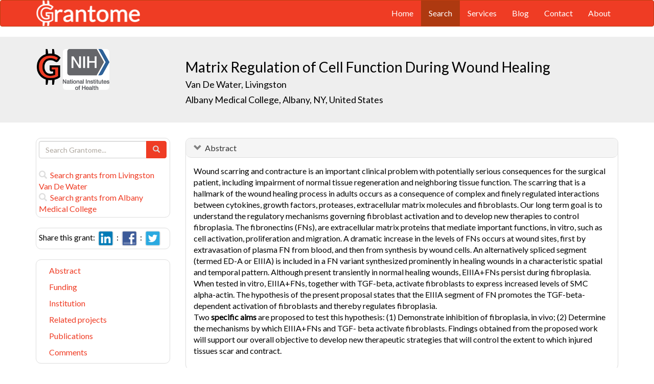

--- FILE ---
content_type: text/html; charset=UTF-8
request_url: https://grantome.com/grant/NIH/R01-GM056442-08
body_size: 9445
content:
<!DOCTYPE html> 
<html lang="en">
  <head prefix="og: http://ogp.me/ns#">
    <title>
Matrix Regulation of Cell Function During Wound Healing - Livingston Van De Water
 
    </title>
    <meta charset="utf-8">
    <meta http-equiv="X-UA-Compatible" content="IE=edge">
    <meta name="viewport" content="width=device-width, initial-scale=1.0">
    <script type="application/ld+json">
    {
      "@context": "https://schema.org",
      "@type": "Article",
      "mainEntityOfPage": {
        "@type": "WebPage",
        "@id": "https://grantome.com/grant/NIH/R01-GM056442-08"
      },
      "author": {"@type": "Person", "name": "Van De Water, Livingston"},
      "headline": "Matrix Regulation of Cell Function During Wound Healing",
      "description": "Wound scarring and contracture is an important clinical problem with potentially serious consequences for the surgical patient, including impairment of normal t...",
      "image": ["https://grantome.com/images/funders/NIH.png"],
      "datePublished": "2003-08-01",
      "url": "https://grantome.com/grant/NIH/R01-GM056442-08",
      "publisher": {
        "@type": "Organization",
        "name": "NIH",
        "logo": {
          "@type": "ImageObject",
          "url": "https://grantome.com/images/funders/NIH.png"
        }
      }
    }
    </script>
    <meta name="citation_author" content="Van De Water, Livingston" />
    <meta name="DC.Contributor" content="Van De Water, Livingston" />
    <meta name="og:author" content="Van De Water, Livingston" />
    <meta name="title" content="Matrix Regulation of Cell Function During Wound Healing - Livingston Van De Water" />
    <meta name="description" content="Wound scarring and contracture is an important clinical problem with potentially serious consequences for the surgical patient, including impairment of normal t..." />
    <meta name="keywords" content="NIH,R01,6614454,R01GM056442,GM056442,5R01GM056442-08,R01-GM056442-08" />
    <meta name="citation_title" content="Matrix Regulation of Cell Function During Wound Healing" />
    <meta name="DC.Title" content="Matrix Regulation of Cell Function During Wound Healing" />
    <meta property="article:publisher" content="https://www.facebook.com/Grantome" />
    <meta property="fb:admins" content="100007086546787" />
    <meta property="og:url" content="https://grantome.com/grant/NIH/R01-GM056442-08" />
    <meta property="og:site_name" content="Grantome" />
    <meta property="og:title" content="Matrix Regulation of Cell Function During Wound Healing" />
    <meta property="og:description" content="Wound scarring and contracture is an important clinical problem with potentially serious consequences for the surgical patient, including impairment of normal tissue regeneration and neighboring tissu..." />
    <meta property="og:image" content="https://grantome.com/images/funders/NIH.png" />
    <meta name="twitter:card" content="summary">
    <meta name="twitter:url" content="https://grantome.com/grant/NIH/R01-GM056442-08">
    <meta name="twitter:domain" content="grantome.com">
    <meta name="twitter:site" content="@Grantome">
    <meta name="twitter:creator" content="NIH">
    <meta name="twitter:title" content="Matrix Regulation of Cell Function During Wound Healing">
    <meta name="twitter:description" content="Wound scarring and contracture is an important clinical problem with potentially serious consequences for the surgical patient, including impairment of normal t...">
    <meta name="twitter:image" content="https://grantome.com/images/funders/NIH.png">

    <link rel="icon" href="/favicon.ico" type="image/x-icon">
    <link rel="apple-touch-icon" href="/images/logo-g.png">
    <link rel="apple-touch-startup-image" href="/images/logo-g.png">
    <link type="application/opensearchdescription+xml" rel="search" href="/misc/osdd.xml">
    <link rel="stylesheet" type="text/css" href="https://stackpath.bootstrapcdn.com/bootstrap/3.4.1/css/bootstrap.min.css" integrity="sha384-HSMxcRTRxnN+Bdg0JdbxYKrThecOKuH5zCYotlSAcp1+c8xmyTe9GYg1l9a69psu" crossorigin="anonymous">
    <link rel="stylesheet" type="text/css" href="//fonts.googleapis.com/css?family=Lato&display=swap">
    <link rel="stylesheet" type="text/css" href="/css/dataTables.bootstrap.css">
    <link rel="stylesheet" type="text/css" href="/css/grantome.css">
    <script>
      (function(i,s,o,g,r,a,m){i['GoogleAnalyticsObject']=r;i[r]=i[r]||function(){
      (i[r].q=i[r].q||[]).push(arguments)},i[r].l=1*new Date();a=s.createElement(o),
      m=s.getElementsByTagName(o)[0];a.async=1;a.src=g;m.parentNode.insertBefore(a,m)
      })(window,document,'script','//www.google-analytics.com/analytics.js','ga');
    
      ga('create', 'UA-47544600-1', 'grantome.com');
      ga('require', 'displayfeatures');
      ga('send', 'pageview');

    </script>
  </head>
  <body data-spy="scroll" data-target="#sidenavbar-spy" data-offset="20">
    <!-- Static navbar -->
    <div class="navbar navbar-default" role="navigation">
      <div class="container"> 
        <div class="navbar-header">
          <button type="button" class="navbar-toggle" data-toggle="collapse" data-target=".navbar-collapse">
            <span class="sr-only">Toggle navigation</span>
            <span class="icon-bar"></span>
            <span class="icon-bar"></span>
            <span class="icon-bar"></span>
          </button>
         <a href="https://grantome.com"><img class="brand" alt="Grantome" style="height: 50px;" src="/images/logo-white.png"></a>
        </div>
        <div class="navbar-collapse collapse">
          <ul class="nav navbar-nav navbar-right">
            <li>&nbsp;&nbsp;&nbsp;</li>
            <li ><a href="https://grantome.com">Home</a></li>
            <li class="active"><a href="https://grantome.com/search">Search</a></li>
            <li ><a href="https://grantome.com/services">Services</a></li>
            <li ><a href="https://grantome.com/blog">Blog</a></li>
            <li ><a href="https://grantome.com/contact">Contact</a></li>
            <li ><a href="https://grantome.com/about">About</a></li>
          </ul>
        </div>
      </div>
    </div> 
    <div class="jumbotron">
      <div class="container" id="masthead" role="banner">
        <div class="row">
            <div class="col-md-3 hidden-mobile">
              <a href="/"><img class="glogo" alt="G" src="/images/logo-g.png"></a>
              <a href="http://www.nih.gov/"><img alt="G" class="img-rounded" style="max-height: 80px; max-width: 40%;" src="https://grantome.com/images/funders/NIH.png"></a>
            </div>
            <div class="col-md-9 col-title">
              <h1>
                Matrix Regulation of Cell Function During Wound Healing
                <small><br>
                <a href="http://www.ncbi.nlm.nih.gov/pubmed?term=Van+De+Water+L%5BAuthor%5D" title="Link to Van De Water's Pubmed publication list...">Van De Water, Livingston </a> &nbsp;&nbsp;
                <br><a href="http://www.amc.edu/" title="Link to Albany Medical College website...">Albany Medical College, Albany, NY, United States</a>
                </small>
              </h1>
            </div>
 
        </div>
      </div>
    </div>

    <!-- container -->
    <div class="container">
            <div class="row">
        <div class="col-md-3 hidden-print" id="col-sidebar">
          <div class="sidebar hidden-print" role="complementary" id="panel-sidebar">
                  <div class="sidenavbar" role="complementary" id="sidebar-search">
            <form class="form" id="search" role="search" action="/search" method="GET">
              <div class="input-group">
                <input type="text" class="form-control" name="q" placeholder="Search Grantome..." onkeydown="if (event.keyCode == 13) { this.form.submit(); return false; }">
                <span class="input-group-btn">
                  <button type="submit" class="btn btn-primary"><span id="chart-glyphicon" class="glyphicon glyphicon-search" title=""></span></button>
                </span>
              </div>
            </form>
            <br>
            <a href="/search?q=@author  Livingston Van De Water" title="Search Livingston Van De Water in Grantome..."><span class="glyphicon glyphicon-search"></span>&nbsp; Search grants from Livingston Van De Water</a>
            <br>
            <a href="/search?q=@institution  Albany Medical College" title="Search Albany Medical College in Grantome..."><span class="glyphicon glyphicon-search"></span>&nbsp; Search  grants from Albany Medical College</a>
          </div>

<div class="sidenavbar" role="complementary" id="sidebar-share">
            Share this grant:&nbsp;
            <a class="social-share" href="http://www.linkedin.com/shareArticle?mini=true&url=https://grantome.com/grant/NIH/R01-GM056442-08&title=Matrix+Regulation+of+Cell+Function+During+Wound+Healing&source=Grantome&summar
y=%3Cp%3EWound+scarring+and+contracture+is+an+important+clinical+problem+with+potentially+serious+consequences+for+the+surgical+patient%2C+including+impairment+of+normal+tissue+regeneration+and+neighboring+tissue+function.+The+scarring+that..." target="_blank" title="Share on LinkedIn..."><img alt="LinkedIn" src="/images/soc/linked
in.png"/></a>&nbsp;&nbsp;:&nbsp;
            <a class="social-share" href="http://www.facebook.com/sharer.php?u=https://grantome.com/grant/NIH/R01-GM056442-08&t=Matrix+Regulation+of+Cell+Function+During+Wound+Healing" target="_blank" title="Share on Facebook..."><img alt="Facebook" src="/images/soc/facebook.png"></a>&nbsp;&nbsp;:&nbsp;
            <a class="social-share" href="http://twitter.com/share?url=https://grantome.com/grant/NIH/R01-GM056442-08&text=Matrix+Regulation+of+Cell+Function+During+Wound+Healing" target="_blank" title="Share on Twitter..."><img alt="Twitter" src="/images/soc/twitter.png"></a>
          </div>
<div class="sidenavbar hidden-xs" role="complementary" id="sidenavbar-spy">
            <ul class="nav nav-list" id="ul-sidebar">
              <li><a href="#panel-abstract">Abstract</a></li>
              <li><a href="#panel-funding">Funding</a></li>
              <li><a href="#panel-institution">Institution</a></li>
              <li><a href="#panel-related">Related projects</a></li>
              <li><a href="#panel-publication">Publications</a></li>
              <li><a href="#panel-comment">Comments</a></li>
            </ul>
          </div>
<div class="sidenavbar hidden-xs" role="complementary" id="sidebar-blog">
            <div class="panel panel-heading"><h3 class="panel-title">&nbsp;Recent in Grantomics:</h3></div>
            <ul class="nav sidenav">
              <li><a href="https://grantome.com/blog/rise-fall-dominant-few" title="The Rise and Fall of the Dominant Few: How R01 Success Rates Change over Time for the most Competitive Institutions"><b>Your institution</b> vs. funders. Who wins? <b>Read more...</b></a></li>
              <li><a href="https://grantome.com/blog/research-decreasing-for-keywords" title="Research Dollars are Decreasing for the Most Funded Keywords? Trends in R01 Funding of Various Cancer-Related Cellular Signaling Pathways">How should you pick the next fundable research topic? <b>Read more...</b></a></li>
            </ul>
          </div>
<div class="sidenavbar hidden-xs" role="complementary" id="sidebar-recent-view">
            <div class="panel panel-heading"><h3 class="panel-title">&nbsp;Recently viewed grants:</h3></div>
            <ul class="nav sidenav">
                  <li><a href="https://grantome.com/grant/NIH/R35-GM130385-02" title="Siuzdak (2020) Metabolomics Technologies to Advance Biomedical Research, Scripps Research Institute">Metabolomics Technologies to Advance Biomedical Research</a></li>
                  <li><a href="https://grantome.com/grant/NIH/R18-HS018396-04" title="Ward (2013) Evaluation of TeamSTEPPS Implementation for Community Hospital Patient Safety, University of Iowa">Evaluation of TeamSTEPPS Implementation for Community Hospital Patient Safety</a></li>
                  <li><a href="https://grantome.com/grant/NIH/U09-RG000005-11" title="Silinsky (1988) Neurological Sciences Study Section, U.S. Phs Public Advisory Groups">Neurological Sciences Study Section</a></li>
                  <li><a href="https://grantome.com/grant/NSF/EAR-0921915" title="Sweeney (2009) Linking loess landforms and eolian processes, University of South Dakota Main Campus">Linking loess landforms and eolian processes</a></li>
                  <li><a href="https://grantome.com/grant/NSF/ECCS-0731100" title="Swager (2007) EXP-SA: Ultra-Sensitive Sensory Materials for Detection of Explosives Vapor, Massachusetts Institute of Technology">EXP-SA: Ultra-Sensitive Sensory Materials for Detection of Explosives Vapor</a></li>
               </ul>
          </div>
              <div class="sidenavbar hidden-xs" role="complementary" id="sidebar-recent-added">
            <div class="panel panel-heading"><h3 class="panel-title">&nbsp;Recently added grants:</h3></div>
            <ul class="nav sidenav">
                  <li><a href="https://grantome.com/grant/NIH/R01-DK123031-02" title="Shankland (2021) Kidney Aging Impairs Progenitor and Endocrine Function, University of Washington">Kidney Aging Impairs Progenitor and Endocrine Function</a></li>
                  <li><a href="https://grantome.com/grant/NIH/P30-DK045735-29-8112" title="Shulman (2021) Clinical Metabolism Core, Yale University">Clinical Metabolism Core</a></li>
                  <li><a href="https://grantome.com/grant/NIH/R01-EB027779-03" title="Barry (2021) Spinal cord functional connectivity as a biomarker of spinal cord dysfunction, Massachusetts General Hospital">Spinal cord functional connectivity as a biomarker of spinal cord dysfunction</a></li>
                  <li><a href="https://grantome.com/grant/NIH/P30-DK045735-29-8113" title="Flavell (2021) Molecular Genetics Mouse Core, Yale University">Molecular Genetics Mouse Core</a></li>
                  <li><a href="https://grantome.com/grant/NIH/R01-EY002660-41" title="Pugh (2021) Mechanisms of Visual Transduction, University of California Davis">Mechanisms of Visual Transduction</a></li>
               </ul>
          </div>
  

          </div>
        </div>
        <div class="col-md-9" id="col-main">
          <!-- Content -->


      <div id="panel-abstract" class="panel panel-default collapse in">
          <div class="panel-heading">
            <h3 class="panel-title">&nbsp;
              <a id="panel-abstract-a" class="panel-toggle" data-toggle="collapse" data-parent="#panel-abstract" href="#panel-abstract-body">Abstract</a><div class="clearfix"></div>

            </h3>
          </div>
          <div id="panel-abstract-body" class="panel-body collapse in">
            <div id="panel-abstract-notification"></div>

<p>Wound scarring and contracture is an important clinical problem with potentially serious consequences for the surgical patient, including impairment of normal tissue regeneration and neighboring tissue function. The scarring that is a hallmark of the wound healing process in adults occurs as a consequence of complex and finely regulated interactions between cytokines, growth factors, proteases, extracellular matrix molecules and fibroblasts. Our long term goal is to understand the regulatory mechanisms governing fibroblast activation and to develop new therapies to control fibroplasia. The fibronectins (FNs), are extracellular matrix proteins that mediate important functions, in vitro, such as cell activation, proliferation and migration. A dramatic increase in the levels of FNs occurs at wound sites, first by extravasation of plasma FN from blood, and then from synthesis by wound cells. An alternatively spliced segment (termed ED-A or EIIIA) is included in a FN variant synthesized prominently in healing wounds in a characteristic spatial and temporal pattern. Although present transiently in normal healing wounds, EIIIA+FNs persist during fibroplasia. When tested in vitro, EIIIA+FNs, together with TGF-beta, activate fibroblasts to express increased levels of SMC alpha-actin. The hypothesis of the present proposal states that the EIIIA segment of FN promotes the TGF-beta-dependent activation of fibroblasts and thereby regulates fibroplasia. <br>
Two <b>specific aims </b> are proposed to test this hypothesis: (1) Demonstrate inhibition of fibroplasia, in vivo; (2) Determine the mechanisms by which EIIIA+FNs and TGF- beta activate fibroblasts. Findings obtained from the proposed work will support our overall objective to develop new therapeutic strategies that will control the extent to which injured tissues scar and contract.</p>
</div>
</div> 


      <div id="panel-funding" class="panel panel-default collapse in">
          <div class="panel-heading">
            <h3 class="panel-title">&nbsp;
              <a id="panel-funding-a" class="panel-toggle" data-toggle="collapse" data-parent="#panel-funding" href="#panel-funding-body">Funding Agency</a><div class="clearfix"></div>

            </h3>
          </div>
          <div id="panel-funding-body" class="panel-body collapse in">
            <div id="panel-funding-notification"></div>


  <div class="row center-block">
    <div class="col-sm-6">
      <dl class="dl-horizontal">

      <dt>Agency</dt><dd title="NIH is the largest source of funding for medical research in the world, created to seek fundamental knowledge about the nature and behavior of living systems and the application of that knowledge to enhance health, lengthen life, and reduce illness and disability."><a href="http://www.nih.gov/">National Institute of Health (NIH)</a></dd>
      <dt>Institute</dt><dd title=""><a title="" href="http://www.nigms.nih.gov/">National Institute of General Medical Sciences (NIGMS)</a></dd>
      <dt>Type</dt><dd title="To support a discrete, specified, circumscribed project to be performed by the named investigator(s) in an area representing his specific interest and competencies."><a href="http://grants.nih.gov/grants/funding/r01.htm">Research Project (R01)</a> <div class="hidden-print hidden-sm hidden-mobile pull-right"><a href="/search?q=%40type++R01" title="Search R01 on Grantome..."><span    class="glyphicon glyphicon-search"></span></a></div></dd>
      <dt>Project #</dt><dd>5R01GM056442-08 <div class="hidden-print hidden-sm hidden-mobile pull-right"><a href="/search?q=5R01GM056442-08" title="Search 5R01GM056442-08 on Grantome..."><span    class="glyphicon glyphicon-search"></span></a></div></dd>
      <dt>Application #</dt><dd>6614454</dd>
      <dt>Study Section</dt><dd>Surgery, Anesthesiology and Trauma Study Section (SAT) <div class="hidden-print hidden-sm hidden-mobile pull-right"><a href="/search?q=%40section+%27Surgery%2C+Anesthesiology+and+Trauma+Study+Section+%28SAT%29%27" title="Search Surgery, Anesthesiology and Trauma Study Section (SAT) on Grantome..."><span    class="glyphicon glyphicon-search"></span></a></div></dd>
      <dt>Program Officer</dt><dd>Ikeda, Richard A <div class="hidden-print hidden-sm hidden-mobile pull-right"><a href="/search?q=%27Ikeda%2C+Richard+A%27" title="Search Ikeda, Richard A on Grantome..."><span class="glyphicon glyphicon-search"></span></a></div></dd>
    </dl>
  </div>
  <div class="col-sm-6">
    <dl class="dl-horizontal">

      <dt>Project Start</dt><dd>1997-08-01</dd>
      <dt>Project End</dt><dd>2004-07-31</dd>
      <dt>Budget Start</dt><dd>2003-08-01</dd>
      <dt>Budget End</dt><dd>2004-07-31</dd>
      <dt>Support Year</dt><dd>8</dd>
      <dt>Fiscal Year</dt><dd>2003</dd>
      <dt>Total Cost</dt><dd>$251,220</dd>
      <dt>Indirect Cost</dt><dd></dd>
    </dl>
  </div>
  </div>

</div>
</div> 


      <div id="panel-institution" class="panel panel-default collapse in">
          <div class="panel-heading">
            <h3 class="panel-title">&nbsp;
              <a id="panel-institution-a" class="panel-toggle" data-toggle="collapse" data-parent="#panel-institution" href="#panel-institution-body">Institution</a><div class="clearfix"></div>

            </h3>
          </div>
          <div id="panel-institution-body" class="panel-body collapse in">
            <div id="panel-institution-notification"></div>


  <div class="row center-block">
    <div class="col-sm-6">
      <dl class="dl-horizontal">

      <dt>Name</dt><dd><a href="http://www.amc.edu/" title="Link to Albany Medical College website...">Albany Medical College</a> <div class="hidden-print hidden-sm hidden-mobile pull-right"><a href="/search?q=%40institution++Albany+Medical+College" title="Search Albany Medical College on Grantome..."><span    class="glyphicon glyphicon-search"></span></a></div></dd>
      <dt>Department</dt><dd>Anatomy/Cell Biology</dd>
      <dt>Type</dt><dd>Schools of Medicine</dd>
      <dt>DUNS #</dt><dd>190592162</dd>
    </dl>
  </div>
  <div class="col-sm-6">
    <dl class="dl-horizontal">

      <dt>City</dt><dd>Albany</dd>
      <dt>State</dt><dd>NY</dd>
      <dt>Country</dt><dd>United States</dd>
      <dt>Zip Code</dt><dd><a href="https://www.google.com/maps/preview#!q=12208">12208</a></dd>
    </dl>
  </div>
  </div>

</div>
</div> 



      <div id="panel-related" class="panel panel-default collapse in">
          <div class="panel-heading">
            <h3 class="panel-title">&nbsp;
              <a id="panel-related-a" class="panel-toggle" data-toggle="collapse" data-parent="#panel-related" href="#panel-related-body">Related projects</a><div class="clearfix"></div>

            </h3>
          </div>
          <div id="panel-related-body" class="panel-body collapse in">
            <div id="panel-related-notification"></div>

<table cellpadding="0" cellspacing="0" border="0" class="table table-hover table-condensed" id="table-related" width="100%">
        <thead>
                <tr>
                        <th width="15%"></th>
                        <th width="75%"></th>
                        <th width="10%"></th>
                </tr>
        </thead>
        <tbody>
  </tbody>
</table>

</div>
</div> 


      <div id="panel-publication" class="panel panel-default collapse in">
          <div class="panel-heading">
            <h3 class="panel-title">&nbsp;
              <a id="panel-publication-a" class="panel-toggle" data-toggle="collapse" data-parent="#panel-publication" href="#panel-publication-body">Publications</a><div class="clearfix"></div>

            </h3>
          </div>
          <div id="panel-publication-body" class="panel-body collapse in">
            <div id="panel-publication-notification"></div>

<table cellpadding="0" cellspacing="0" border="0" class="table table-hover table-condensed" id="table-publication">
  <tbody>
      <tr>
      <td>
        Varney, Scott D;  Betts, Courtney B;  Zheng, Rui et al. <b>(2016) </b><a href="http://www.ncbi.nlm.nih.gov/pubmed/26759173" title="Link to Pubmed entry...">Hic-5 is required for myofibroblast differentiation by regulating mechanically dependent MRTF-A nuclear accumulation.</a> J Cell Sci 129:774-87
      </td>
    </tr>
      <tr>
      <td>
        Shinde, Arti V;  Kelsh, Rhiannon;  Peters, John H et al. <b>(2015) </b><a href="http://www.ncbi.nlm.nih.gov/pubmed/25433338" title="Link to Pubmed entry...">The ?4?1 integrin and the EDA domain of fibronectin regulate a profibrotic phenotype in dermal fibroblasts.</a> Matrix Biol 41:26-35
      </td>
    </tr>
      <tr>
      <td>
        Oliver-Kozup, Heaven;  Martin, Karen H;  Schwegler-Berry, Diane et al. <b>(2013) </b><a href="http://www.ncbi.nlm.nih.gov/pubmed/23217101" title="Link to Pubmed entry...">The group A streptococcal collagen-like protein-1, Scl1, mediates biofilm formation by targeting the extra domain A-containing variant of cellular fibronectin expressed in wounded tissue.</a> Mol Microbiol 87:672-89
      </td>
    </tr>
      <tr>
      <td>
        Wang, Xiaobo;  Hu, Guoqing;  Betts, Courtney et al. <b>(2011) </b><a href="http://www.ncbi.nlm.nih.gov/pubmed/21984848" title="Link to Pubmed entry...">Transforming growth factor-?1-induced transcript 1 protein, a novel marker for smooth muscle contractile phenotype, is regulated by serum response factor/myocardin protein.</a> J Biol Chem 286:41589-99
      </td>
    </tr>
      <tr>
      <td>
        Singh, Purva;  Chen, Chun;  Pal-Ghosh, Sonali et al. <b>(2009) </b><a href="http://www.ncbi.nlm.nih.gov/pubmed/18633440" title="Link to Pubmed entry...">Loss of integrin alpha9beta1 results in defects in proliferation, causing poor re-epithelialization during cutaneous wound healing.</a> J Invest Dermatol 129:217-28
      </td>
    </tr>
      <tr>
      <td>
        Shinde, Arti V; Bystroff, Christopher; Wang, Chunyu et al. <b>(2008) </b><a href="http://www.ncbi.nlm.nih.gov/pubmed/17967897" title="Link to Pubmed entry...">Identification of the peptide sequences within the EIIIA (EDA) segment of fibronectin that mediate integrin alpha9beta1-dependent cellular activities.</a> J Biol Chem 283:2858-70
      </td>
    </tr>
      <tr>
      <td>
        Dabiri, Ganary; Tumbarello, David A; Turner, Christopher E et al. <b>(2008) </b><a href="http://www.ncbi.nlm.nih.gov/pubmed/17671518" title="Link to Pubmed entry...">TGF-beta1 slows the growth of pathogenic myofibroblasts through a mechanism requiring the focal adhesion protein, Hic-5.</a> J Invest Dermatol 128:280-91
      </td>
    </tr>
      <tr>
      <td>
        Dabiri, Ganary; Tumbarello, David A; Turner, Christopher E et al. <b>(2008) </b><a href="http://www.ncbi.nlm.nih.gov/pubmed/18401422" title="Link to Pubmed entry...">Hic-5 promotes the hypertrophic scar myofibroblast phenotype by regulating the TGF-beta1 autocrine loop.</a> J Invest Dermatol 128:2518-25
      </td>
    </tr>
      <tr>
      <td>
        Meckmongkol, Teerin T; Harmon, Robert; McKeown-Longo, Paula et al. <b>(2007) </b><a href="http://www.ncbi.nlm.nih.gov/pubmed/17631278" title="Link to Pubmed entry...">The fibronectin synergy site modulates TGF-beta-dependent fibroblast contraction.</a> Biochem Biophys Res Commun 360:709-14
      </td>
    </tr>
      <tr>
      <td>
        Dabiri, Ganary;  Campaner, Anelisa;  Morgan, Jeffrey R et al. <b>(2006) </b><a href="http://www.ncbi.nlm.nih.gov/pubmed/16498397" title="Link to Pubmed entry...">A TGF-beta1-dependent autocrine loop regulates the structure of focal adhesions in hypertrophic scar fibroblasts.</a> J Invest Dermatol 126:963-70
      </td>
    </tr>
    </tbody>
</table>
<p>Showing the most recent 10 out of 16 publications</p>

</div>
</div> 



<a id="comment"></a>
      <div id="panel-comment" class="panel panel-default collapse in">
          <div class="panel-heading">
            <h3 class="panel-title">&nbsp;
              <a id="panel-comment-a" class="panel-toggle" data-toggle="collapse" data-parent="#panel-comment" href="#panel-comment-body">Comments</a><div class="clearfix"></div>

            </h3>
          </div>
          <div id="panel-comment-body" class="panel-body collapse in">
            <div id="panel-comment-notification"></div>

    <a href="#panel-comment-body" class="btn btn-comment btn-lg btn-block" onClick="$('#panel-comment-body').load('https://grantome.com/grant/NIH/R01-GM056442-08/comment');"><span class="glyphicon glyphicon-comment"></span>&nbsp;&nbsp;Be the first to comment on Livingston Van De Water's grant</a>

</div>
</div> 


          <!-- ./ content -->
        </div>
      </div>
    </div>
    <!-- ./ container -->
<div class="navbar navbar-fixed-bottom hidden-print" id="share-bottom">
  <div class="container">
    <div class="row">
      <div class="col-md-offset-3 col-md-9 col-main footer-social" id="footer-social">

        <div class="row">
          <div class="col-sm-6">
            Share this grant:&nbsp;
            <a class="social-share" href="http://www.linkedin.com/shareArticle?mini=true&url=https://grantome.com/grant/NIH/R01-GM056442-08&title=Matrix+Regulation+of+Cell+Function+During+Wound+Healing&source=Grantome&summary=%3Cp%3EWound+scarring+and+contracture+is+an+important+clinical+problem+with+potentially+serious+consequences+for+the+surgical+patient%2C+including+impairment+of+normal+tissue+regeneration+and+neighboring+tissue+function.+The+scarring+that..." target="_blank" title="Share on LinkedIn..."><img alt="LinkedIn" src="/images/soc/linkedin.png"/></a>&nbsp;&nbsp;:&nbsp;
            <a class="social-share" href="http://www.facebook.com/sharer.php?u=https://grantome.com/grant/NIH/R01-GM056442-08&t=Matrix+Regulation+of+Cell+Function+During+Wound+Healing" target="_blank" title="Share on Facebook..."><img alt="Facebook" src="/images/soc/facebook.png"></a>&nbsp;&nbsp;:&nbsp;
            <a class="social-share" href="http://twitter.com/share?url=https://grantome.com/grant/NIH/R01-GM056442-08&text=Matrix+Regulation+of+Cell+Function+During+Wound+Healing" target="_blank" title="Share on Twitter..."><img alt="Twitter" src="/images/soc/twitter.png"></a>
          </div>

          <div class="col-sm-6">
            <form class="form" id="footer-search" role="search" action="/search" method="GET">
              <div class="input-group input-group-sm">
                <span class="input-group-btn">
                  <button type="submit" class="btn btn-primary">Search&nbsp;</button>
                </span>
                <input type="text" class="form-control" name="q" placeholder="Search Grantome..." onkeydown="if (event.keyCode == 13) { this.form.submit(); return false; }" value="">
              </div>
            </form>
          </div>
        </div>

      </div>
    </div>
  </div>
</div>

  <footer>
    <div id="footer">
      <div class="container">
        <hr>
        <div class="row">
          <div class="col-sm-6">
            <p class="text-muted credit">&copy; 2015 Grantome :  
              <a href="https://grantome.com/about/privacy">Privacy policy</a>&nbsp;:
              <a href="https://grantome.com/about/terms">Terms & Conditions</a>&nbsp;
            </p>
          </div>
           <div class="col-sm-6 hidden-print">
            <p class="text-muted text-right">Follow us on: 
              <a class="social" href="https://www.facebook.com/Grantome" target="_blank" title="Like us on Facebook ..."><img alt="Facebook" src="/images/soc/facebook.png"></a>&nbsp;:
              <a class="social" href="https://twitter.com/Grantome" target="_blank" title="Follow us on Twitter ..."><img alt="Twitter" src="/images/soc/twitter.png"/></a>&nbsp;:
              <a class="social" href="mailto:info@grantome.com" title="E-mail us..."><img alt="E-mail us" src="/images/soc/email.png"></a>
            </p>
          </div>

        </div>
      </div>
    </div>
  </footer>
    <script src="https://code.jquery.com/jquery-1.12.4.min.js" integrity="sha384-nvAa0+6Qg9clwYCGGPpDQLVpLNn0fRaROjHqs13t4Ggj3Ez50XnGQqc/r8MhnRDZ" crossorigin="anonymous"></script>
    <script src="https://stackpath.bootstrapcdn.com/bootstrap/3.4.1/js/bootstrap.min.js" integrity="sha384-aJ21OjlMXNL5UyIl/XNwTMqvzeRMZH2w8c5cRVpzpU8Y5bApTppSuUkhZXN0VxHd" crossorigin="anonymous"></script>
        <script type="text/javascript" src="/js/dataTables.1.10.5-dev-bs.js"></script>
        <script type="text/javascript">
var tRelated;
$(document).ready(function() {
tRelated = $('#table-related').dataTable({
  "ajax": { "url": "/grant/id/1411032/related" },
  "serverSide": true,
  "processing": true,
  "dom": '<"top"lp>rt<"bottom"pi><"clear">',
  fnDrawCallback: function() {
    $("#table-related thead").remove();
  },
  "columnDefs": [{"searchable": true, "targets": [0, 1, 2]}, {className:"search-right", targets: [2] }],

  "columns": [
             { data: 'col1', name: 'col1' },
             { data: 'col2', name: 'col2' },
             { data: 'col3', name: 'col3' }
           ]
});

$('th').unbind('click.sorting');

//  */    
} ); // document.ready

$(window).scroll(function () {
  if ($('#footer-social').length) {
    if ($(this).scrollTop() > 1000 || $(this).scrollTop() + $(this).height() >= $(document).height()) {
      $('#footer-social').show();
    } else {
      $('#footer-social').hide();
    }
  }
});

        </script>
  </body>
</html>
